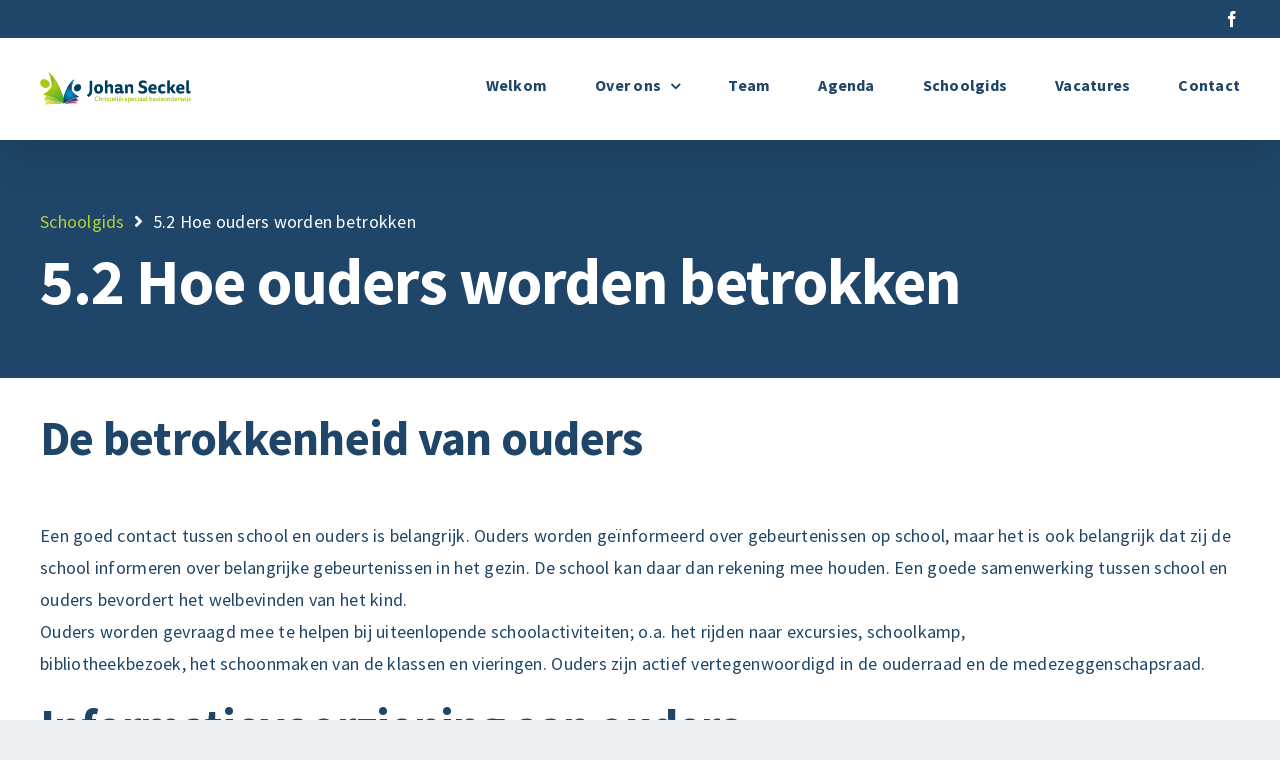

--- FILE ---
content_type: text/html; charset=UTF-8
request_url: https://www.johanseckel.nl/schoolgids/5-2-hoe-ouders-worden-betrokken/
body_size: 13537
content:
<!DOCTYPE html>
<html class="avada-html-layout-wide avada-html-header-position-top" lang="nl-NL" prefix="og: http://ogp.me/ns# fb: http://ogp.me/ns/fb#">
<head>
	<meta http-equiv="X-UA-Compatible" content="IE=edge" />
	<meta http-equiv="Content-Type" content="text/html; charset=utf-8"/>
	<meta name="viewport" content="width=device-width, initial-scale=1" />
	<title>5.2 Hoe ouders worden betrokken &#8211; Johan Seckel </title>
<meta name='robots' content='max-image-preview:large' />
<link rel="alternate" type="application/rss+xml" title="Johan Seckel  &raquo; feed" href="https://www.johanseckel.nl/feed/" />
<link rel="alternate" type="application/rss+xml" title="Johan Seckel  &raquo; reacties feed" href="https://www.johanseckel.nl/comments/feed/" />
					<link rel="shortcut icon" href="https://www.johanseckel.nl/wp-content/uploads/2022/07/Beeldmerk-Johan-Seckel.png" type="image/x-icon" />
		
					<!-- Apple Touch Icon -->
			<link rel="apple-touch-icon" sizes="180x180" href="https://www.johanseckel.nl/wp-content/uploads/2022/07/Beeldmerk-Johan-Seckel.png">
		
					<!-- Android Icon -->
			<link rel="icon" sizes="192x192" href="https://www.johanseckel.nl/wp-content/uploads/2022/07/Beeldmerk-Johan-Seckel.png">
		
					<!-- MS Edge Icon -->
			<meta name="msapplication-TileImage" content="https://www.johanseckel.nl/wp-content/uploads/2022/07/Beeldmerk-Johan-Seckel.png">
				<link rel="alternate" title="oEmbed (JSON)" type="application/json+oembed" href="https://www.johanseckel.nl/wp-json/oembed/1.0/embed?url=https%3A%2F%2Fwww.johanseckel.nl%2Fschoolgids%2F5-2-hoe-ouders-worden-betrokken%2F" />
<link rel="alternate" title="oEmbed (XML)" type="text/xml+oembed" href="https://www.johanseckel.nl/wp-json/oembed/1.0/embed?url=https%3A%2F%2Fwww.johanseckel.nl%2Fschoolgids%2F5-2-hoe-ouders-worden-betrokken%2F&#038;format=xml" />

		<meta property="og:title" content="5.2 Hoe ouders worden betrokken"/>
		<meta property="og:type" content="article"/>
		<meta property="og:url" content="https://www.johanseckel.nl/schoolgids/5-2-hoe-ouders-worden-betrokken/"/>
		<meta property="og:site_name" content="Johan Seckel "/>
		<meta property="og:description" content="De betrokkenheid van ouders&nbsp;



Een goed contact tussen school en ouders is belangrijk.&nbsp;Ouders&nbsp;worden&nbsp;geïnformeerd over gebeurtenissen op school, maar het is ook belangrijk dat&nbsp;zij&nbsp;de school informeren&nbsp;over belangrijke gebeurtenissen in het gezin.&nbsp;De&nbsp;school kan daar dan rekening mee houden. Een goede samenwerking tussen school en ouders bevordert het welbevinden van&nbsp;het&nbsp;kind.&nbsp;Ouders worden gevraagd&nbsp;mee"/>

									<meta property="og:image" content="https://www.johanseckel.nl/wp-content/uploads/2022/07/Logo-Johan-Seckel.png"/>
							<style id='wp-img-auto-sizes-contain-inline-css' type='text/css'>
img:is([sizes=auto i],[sizes^="auto," i]){contain-intrinsic-size:3000px 1500px}
/*# sourceURL=wp-img-auto-sizes-contain-inline-css */
</style>
<style id='wp-emoji-styles-inline-css' type='text/css'>

	img.wp-smiley, img.emoji {
		display: inline !important;
		border: none !important;
		box-shadow: none !important;
		height: 1em !important;
		width: 1em !important;
		margin: 0 0.07em !important;
		vertical-align: -0.1em !important;
		background: none !important;
		padding: 0 !important;
	}
/*# sourceURL=wp-emoji-styles-inline-css */
</style>
<style id='wp-block-library-inline-css' type='text/css'>
:root{--wp-block-synced-color:#7a00df;--wp-block-synced-color--rgb:122,0,223;--wp-bound-block-color:var(--wp-block-synced-color);--wp-editor-canvas-background:#ddd;--wp-admin-theme-color:#007cba;--wp-admin-theme-color--rgb:0,124,186;--wp-admin-theme-color-darker-10:#006ba1;--wp-admin-theme-color-darker-10--rgb:0,107,160.5;--wp-admin-theme-color-darker-20:#005a87;--wp-admin-theme-color-darker-20--rgb:0,90,135;--wp-admin-border-width-focus:2px}@media (min-resolution:192dpi){:root{--wp-admin-border-width-focus:1.5px}}.wp-element-button{cursor:pointer}:root .has-very-light-gray-background-color{background-color:#eee}:root .has-very-dark-gray-background-color{background-color:#313131}:root .has-very-light-gray-color{color:#eee}:root .has-very-dark-gray-color{color:#313131}:root .has-vivid-green-cyan-to-vivid-cyan-blue-gradient-background{background:linear-gradient(135deg,#00d084,#0693e3)}:root .has-purple-crush-gradient-background{background:linear-gradient(135deg,#34e2e4,#4721fb 50%,#ab1dfe)}:root .has-hazy-dawn-gradient-background{background:linear-gradient(135deg,#faaca8,#dad0ec)}:root .has-subdued-olive-gradient-background{background:linear-gradient(135deg,#fafae1,#67a671)}:root .has-atomic-cream-gradient-background{background:linear-gradient(135deg,#fdd79a,#004a59)}:root .has-nightshade-gradient-background{background:linear-gradient(135deg,#330968,#31cdcf)}:root .has-midnight-gradient-background{background:linear-gradient(135deg,#020381,#2874fc)}:root{--wp--preset--font-size--normal:16px;--wp--preset--font-size--huge:42px}.has-regular-font-size{font-size:1em}.has-larger-font-size{font-size:2.625em}.has-normal-font-size{font-size:var(--wp--preset--font-size--normal)}.has-huge-font-size{font-size:var(--wp--preset--font-size--huge)}.has-text-align-center{text-align:center}.has-text-align-left{text-align:left}.has-text-align-right{text-align:right}.has-fit-text{white-space:nowrap!important}#end-resizable-editor-section{display:none}.aligncenter{clear:both}.items-justified-left{justify-content:flex-start}.items-justified-center{justify-content:center}.items-justified-right{justify-content:flex-end}.items-justified-space-between{justify-content:space-between}.screen-reader-text{border:0;clip-path:inset(50%);height:1px;margin:-1px;overflow:hidden;padding:0;position:absolute;width:1px;word-wrap:normal!important}.screen-reader-text:focus{background-color:#ddd;clip-path:none;color:#444;display:block;font-size:1em;height:auto;left:5px;line-height:normal;padding:15px 23px 14px;text-decoration:none;top:5px;width:auto;z-index:100000}html :where(.has-border-color){border-style:solid}html :where([style*=border-top-color]){border-top-style:solid}html :where([style*=border-right-color]){border-right-style:solid}html :where([style*=border-bottom-color]){border-bottom-style:solid}html :where([style*=border-left-color]){border-left-style:solid}html :where([style*=border-width]){border-style:solid}html :where([style*=border-top-width]){border-top-style:solid}html :where([style*=border-right-width]){border-right-style:solid}html :where([style*=border-bottom-width]){border-bottom-style:solid}html :where([style*=border-left-width]){border-left-style:solid}html :where(img[class*=wp-image-]){height:auto;max-width:100%}:where(figure){margin:0 0 1em}html :where(.is-position-sticky){--wp-admin--admin-bar--position-offset:var(--wp-admin--admin-bar--height,0px)}@media screen and (max-width:600px){html :where(.is-position-sticky){--wp-admin--admin-bar--position-offset:0px}}

/*# sourceURL=wp-block-library-inline-css */
</style><style id='wp-block-heading-inline-css' type='text/css'>
h1:where(.wp-block-heading).has-background,h2:where(.wp-block-heading).has-background,h3:where(.wp-block-heading).has-background,h4:where(.wp-block-heading).has-background,h5:where(.wp-block-heading).has-background,h6:where(.wp-block-heading).has-background{padding:1.25em 2.375em}h1.has-text-align-left[style*=writing-mode]:where([style*=vertical-lr]),h1.has-text-align-right[style*=writing-mode]:where([style*=vertical-rl]),h2.has-text-align-left[style*=writing-mode]:where([style*=vertical-lr]),h2.has-text-align-right[style*=writing-mode]:where([style*=vertical-rl]),h3.has-text-align-left[style*=writing-mode]:where([style*=vertical-lr]),h3.has-text-align-right[style*=writing-mode]:where([style*=vertical-rl]),h4.has-text-align-left[style*=writing-mode]:where([style*=vertical-lr]),h4.has-text-align-right[style*=writing-mode]:where([style*=vertical-rl]),h5.has-text-align-left[style*=writing-mode]:where([style*=vertical-lr]),h5.has-text-align-right[style*=writing-mode]:where([style*=vertical-rl]),h6.has-text-align-left[style*=writing-mode]:where([style*=vertical-lr]),h6.has-text-align-right[style*=writing-mode]:where([style*=vertical-rl]){rotate:180deg}
/*# sourceURL=https://www.johanseckel.nl/wp-includes/blocks/heading/style.min.css */
</style>
<style id='wp-block-list-inline-css' type='text/css'>
ol,ul{box-sizing:border-box}:root :where(.wp-block-list.has-background){padding:1.25em 2.375em}
/*# sourceURL=https://www.johanseckel.nl/wp-includes/blocks/list/style.min.css */
</style>
<style id='wp-block-paragraph-inline-css' type='text/css'>
.is-small-text{font-size:.875em}.is-regular-text{font-size:1em}.is-large-text{font-size:2.25em}.is-larger-text{font-size:3em}.has-drop-cap:not(:focus):first-letter{float:left;font-size:8.4em;font-style:normal;font-weight:100;line-height:.68;margin:.05em .1em 0 0;text-transform:uppercase}body.rtl .has-drop-cap:not(:focus):first-letter{float:none;margin-left:.1em}p.has-drop-cap.has-background{overflow:hidden}:root :where(p.has-background){padding:1.25em 2.375em}:where(p.has-text-color:not(.has-link-color)) a{color:inherit}p.has-text-align-left[style*="writing-mode:vertical-lr"],p.has-text-align-right[style*="writing-mode:vertical-rl"]{rotate:180deg}
/*# sourceURL=https://www.johanseckel.nl/wp-includes/blocks/paragraph/style.min.css */
</style>
<style id='global-styles-inline-css' type='text/css'>
:root{--wp--preset--aspect-ratio--square: 1;--wp--preset--aspect-ratio--4-3: 4/3;--wp--preset--aspect-ratio--3-4: 3/4;--wp--preset--aspect-ratio--3-2: 3/2;--wp--preset--aspect-ratio--2-3: 2/3;--wp--preset--aspect-ratio--16-9: 16/9;--wp--preset--aspect-ratio--9-16: 9/16;--wp--preset--color--black: #000000;--wp--preset--color--cyan-bluish-gray: #abb8c3;--wp--preset--color--white: #ffffff;--wp--preset--color--pale-pink: #f78da7;--wp--preset--color--vivid-red: #cf2e2e;--wp--preset--color--luminous-vivid-orange: #ff6900;--wp--preset--color--luminous-vivid-amber: #fcb900;--wp--preset--color--light-green-cyan: #7bdcb5;--wp--preset--color--vivid-green-cyan: #00d084;--wp--preset--color--pale-cyan-blue: #8ed1fc;--wp--preset--color--vivid-cyan-blue: #0693e3;--wp--preset--color--vivid-purple: #9b51e0;--wp--preset--gradient--vivid-cyan-blue-to-vivid-purple: linear-gradient(135deg,rgb(6,147,227) 0%,rgb(155,81,224) 100%);--wp--preset--gradient--light-green-cyan-to-vivid-green-cyan: linear-gradient(135deg,rgb(122,220,180) 0%,rgb(0,208,130) 100%);--wp--preset--gradient--luminous-vivid-amber-to-luminous-vivid-orange: linear-gradient(135deg,rgb(252,185,0) 0%,rgb(255,105,0) 100%);--wp--preset--gradient--luminous-vivid-orange-to-vivid-red: linear-gradient(135deg,rgb(255,105,0) 0%,rgb(207,46,46) 100%);--wp--preset--gradient--very-light-gray-to-cyan-bluish-gray: linear-gradient(135deg,rgb(238,238,238) 0%,rgb(169,184,195) 100%);--wp--preset--gradient--cool-to-warm-spectrum: linear-gradient(135deg,rgb(74,234,220) 0%,rgb(151,120,209) 20%,rgb(207,42,186) 40%,rgb(238,44,130) 60%,rgb(251,105,98) 80%,rgb(254,248,76) 100%);--wp--preset--gradient--blush-light-purple: linear-gradient(135deg,rgb(255,206,236) 0%,rgb(152,150,240) 100%);--wp--preset--gradient--blush-bordeaux: linear-gradient(135deg,rgb(254,205,165) 0%,rgb(254,45,45) 50%,rgb(107,0,62) 100%);--wp--preset--gradient--luminous-dusk: linear-gradient(135deg,rgb(255,203,112) 0%,rgb(199,81,192) 50%,rgb(65,88,208) 100%);--wp--preset--gradient--pale-ocean: linear-gradient(135deg,rgb(255,245,203) 0%,rgb(182,227,212) 50%,rgb(51,167,181) 100%);--wp--preset--gradient--electric-grass: linear-gradient(135deg,rgb(202,248,128) 0%,rgb(113,206,126) 100%);--wp--preset--gradient--midnight: linear-gradient(135deg,rgb(2,3,129) 0%,rgb(40,116,252) 100%);--wp--preset--font-size--small: 13.5px;--wp--preset--font-size--medium: 20px;--wp--preset--font-size--large: 27px;--wp--preset--font-size--x-large: 42px;--wp--preset--font-size--normal: 18px;--wp--preset--font-size--xlarge: 36px;--wp--preset--font-size--huge: 54px;--wp--preset--spacing--20: 0.44rem;--wp--preset--spacing--30: 0.67rem;--wp--preset--spacing--40: 1rem;--wp--preset--spacing--50: 1.5rem;--wp--preset--spacing--60: 2.25rem;--wp--preset--spacing--70: 3.38rem;--wp--preset--spacing--80: 5.06rem;--wp--preset--shadow--natural: 6px 6px 9px rgba(0, 0, 0, 0.2);--wp--preset--shadow--deep: 12px 12px 50px rgba(0, 0, 0, 0.4);--wp--preset--shadow--sharp: 6px 6px 0px rgba(0, 0, 0, 0.2);--wp--preset--shadow--outlined: 6px 6px 0px -3px rgb(255, 255, 255), 6px 6px rgb(0, 0, 0);--wp--preset--shadow--crisp: 6px 6px 0px rgb(0, 0, 0);}:where(.is-layout-flex){gap: 0.5em;}:where(.is-layout-grid){gap: 0.5em;}body .is-layout-flex{display: flex;}.is-layout-flex{flex-wrap: wrap;align-items: center;}.is-layout-flex > :is(*, div){margin: 0;}body .is-layout-grid{display: grid;}.is-layout-grid > :is(*, div){margin: 0;}:where(.wp-block-columns.is-layout-flex){gap: 2em;}:where(.wp-block-columns.is-layout-grid){gap: 2em;}:where(.wp-block-post-template.is-layout-flex){gap: 1.25em;}:where(.wp-block-post-template.is-layout-grid){gap: 1.25em;}.has-black-color{color: var(--wp--preset--color--black) !important;}.has-cyan-bluish-gray-color{color: var(--wp--preset--color--cyan-bluish-gray) !important;}.has-white-color{color: var(--wp--preset--color--white) !important;}.has-pale-pink-color{color: var(--wp--preset--color--pale-pink) !important;}.has-vivid-red-color{color: var(--wp--preset--color--vivid-red) !important;}.has-luminous-vivid-orange-color{color: var(--wp--preset--color--luminous-vivid-orange) !important;}.has-luminous-vivid-amber-color{color: var(--wp--preset--color--luminous-vivid-amber) !important;}.has-light-green-cyan-color{color: var(--wp--preset--color--light-green-cyan) !important;}.has-vivid-green-cyan-color{color: var(--wp--preset--color--vivid-green-cyan) !important;}.has-pale-cyan-blue-color{color: var(--wp--preset--color--pale-cyan-blue) !important;}.has-vivid-cyan-blue-color{color: var(--wp--preset--color--vivid-cyan-blue) !important;}.has-vivid-purple-color{color: var(--wp--preset--color--vivid-purple) !important;}.has-black-background-color{background-color: var(--wp--preset--color--black) !important;}.has-cyan-bluish-gray-background-color{background-color: var(--wp--preset--color--cyan-bluish-gray) !important;}.has-white-background-color{background-color: var(--wp--preset--color--white) !important;}.has-pale-pink-background-color{background-color: var(--wp--preset--color--pale-pink) !important;}.has-vivid-red-background-color{background-color: var(--wp--preset--color--vivid-red) !important;}.has-luminous-vivid-orange-background-color{background-color: var(--wp--preset--color--luminous-vivid-orange) !important;}.has-luminous-vivid-amber-background-color{background-color: var(--wp--preset--color--luminous-vivid-amber) !important;}.has-light-green-cyan-background-color{background-color: var(--wp--preset--color--light-green-cyan) !important;}.has-vivid-green-cyan-background-color{background-color: var(--wp--preset--color--vivid-green-cyan) !important;}.has-pale-cyan-blue-background-color{background-color: var(--wp--preset--color--pale-cyan-blue) !important;}.has-vivid-cyan-blue-background-color{background-color: var(--wp--preset--color--vivid-cyan-blue) !important;}.has-vivid-purple-background-color{background-color: var(--wp--preset--color--vivid-purple) !important;}.has-black-border-color{border-color: var(--wp--preset--color--black) !important;}.has-cyan-bluish-gray-border-color{border-color: var(--wp--preset--color--cyan-bluish-gray) !important;}.has-white-border-color{border-color: var(--wp--preset--color--white) !important;}.has-pale-pink-border-color{border-color: var(--wp--preset--color--pale-pink) !important;}.has-vivid-red-border-color{border-color: var(--wp--preset--color--vivid-red) !important;}.has-luminous-vivid-orange-border-color{border-color: var(--wp--preset--color--luminous-vivid-orange) !important;}.has-luminous-vivid-amber-border-color{border-color: var(--wp--preset--color--luminous-vivid-amber) !important;}.has-light-green-cyan-border-color{border-color: var(--wp--preset--color--light-green-cyan) !important;}.has-vivid-green-cyan-border-color{border-color: var(--wp--preset--color--vivid-green-cyan) !important;}.has-pale-cyan-blue-border-color{border-color: var(--wp--preset--color--pale-cyan-blue) !important;}.has-vivid-cyan-blue-border-color{border-color: var(--wp--preset--color--vivid-cyan-blue) !important;}.has-vivid-purple-border-color{border-color: var(--wp--preset--color--vivid-purple) !important;}.has-vivid-cyan-blue-to-vivid-purple-gradient-background{background: var(--wp--preset--gradient--vivid-cyan-blue-to-vivid-purple) !important;}.has-light-green-cyan-to-vivid-green-cyan-gradient-background{background: var(--wp--preset--gradient--light-green-cyan-to-vivid-green-cyan) !important;}.has-luminous-vivid-amber-to-luminous-vivid-orange-gradient-background{background: var(--wp--preset--gradient--luminous-vivid-amber-to-luminous-vivid-orange) !important;}.has-luminous-vivid-orange-to-vivid-red-gradient-background{background: var(--wp--preset--gradient--luminous-vivid-orange-to-vivid-red) !important;}.has-very-light-gray-to-cyan-bluish-gray-gradient-background{background: var(--wp--preset--gradient--very-light-gray-to-cyan-bluish-gray) !important;}.has-cool-to-warm-spectrum-gradient-background{background: var(--wp--preset--gradient--cool-to-warm-spectrum) !important;}.has-blush-light-purple-gradient-background{background: var(--wp--preset--gradient--blush-light-purple) !important;}.has-blush-bordeaux-gradient-background{background: var(--wp--preset--gradient--blush-bordeaux) !important;}.has-luminous-dusk-gradient-background{background: var(--wp--preset--gradient--luminous-dusk) !important;}.has-pale-ocean-gradient-background{background: var(--wp--preset--gradient--pale-ocean) !important;}.has-electric-grass-gradient-background{background: var(--wp--preset--gradient--electric-grass) !important;}.has-midnight-gradient-background{background: var(--wp--preset--gradient--midnight) !important;}.has-small-font-size{font-size: var(--wp--preset--font-size--small) !important;}.has-medium-font-size{font-size: var(--wp--preset--font-size--medium) !important;}.has-large-font-size{font-size: var(--wp--preset--font-size--large) !important;}.has-x-large-font-size{font-size: var(--wp--preset--font-size--x-large) !important;}
/*# sourceURL=global-styles-inline-css */
</style>

<style id='classic-theme-styles-inline-css' type='text/css'>
/*! This file is auto-generated */
.wp-block-button__link{color:#fff;background-color:#32373c;border-radius:9999px;box-shadow:none;text-decoration:none;padding:calc(.667em + 2px) calc(1.333em + 2px);font-size:1.125em}.wp-block-file__button{background:#32373c;color:#fff;text-decoration:none}
/*# sourceURL=/wp-includes/css/classic-themes.min.css */
</style>
<link rel='stylesheet' id='ivory-search-styles-css' href='https://www.johanseckel.nl/wp-content/plugins/add-search-to-menu/public/css/ivory-search.min.css?ver=5.5.9' type='text/css' media='all' />
<link rel='stylesheet' id='child-style-css' href='https://www.johanseckel.nl/wp-content/themes/Avada-Child-Theme/style.css?ver=6.9' type='text/css' media='all' />
<link rel='stylesheet' id='fusion-dynamic-css-css' href='https://www.johanseckel.nl/wp-content/uploads/fusion-styles/ca72acdc12d9de7f4ee66261d8940fad.min.css?ver=3.8.2' type='text/css' media='all' />
<script type="text/javascript" src="https://www.johanseckel.nl/wp-includes/js/jquery/jquery.min.js?ver=3.7.1" id="jquery-core-js"></script>
<script type="text/javascript" src="https://www.johanseckel.nl/wp-includes/js/jquery/jquery-migrate.min.js?ver=3.4.1" id="jquery-migrate-js"></script>
<link rel="https://api.w.org/" href="https://www.johanseckel.nl/wp-json/" /><link rel="alternate" title="JSON" type="application/json" href="https://www.johanseckel.nl/wp-json/wp/v2/schoolgids/343" /><link rel="EditURI" type="application/rsd+xml" title="RSD" href="https://www.johanseckel.nl/xmlrpc.php?rsd" />
<meta name="generator" content="WordPress 6.9" />
<link rel="canonical" href="https://www.johanseckel.nl/schoolgids/5-2-hoe-ouders-worden-betrokken/" />
<link rel='shortlink' href='https://www.johanseckel.nl/?p=343' />
<link rel="preload" href="https://www.johanseckel.nl/wp-content/themes/Avada/includes/lib/assets/fonts/icomoon/awb-icons.woff" as="font" type="font/woff" crossorigin><link rel="preload" href="//www.johanseckel.nl/wp-content/themes/Avada/includes/lib/assets/fonts/fontawesome/webfonts/fa-brands-400.woff2" as="font" type="font/woff2" crossorigin><link rel="preload" href="//www.johanseckel.nl/wp-content/themes/Avada/includes/lib/assets/fonts/fontawesome/webfonts/fa-regular-400.woff2" as="font" type="font/woff2" crossorigin><link rel="preload" href="//www.johanseckel.nl/wp-content/themes/Avada/includes/lib/assets/fonts/fontawesome/webfonts/fa-solid-900.woff2" as="font" type="font/woff2" crossorigin><style type="text/css" id="css-fb-visibility">@media screen and (max-width: 640px){.fusion-no-small-visibility{display:none !important;}body .sm-text-align-center{text-align:center !important;}body .sm-text-align-left{text-align:left !important;}body .sm-text-align-right{text-align:right !important;}body .sm-flex-align-center{justify-content:center !important;}body .sm-flex-align-flex-start{justify-content:flex-start !important;}body .sm-flex-align-flex-end{justify-content:flex-end !important;}body .sm-mx-auto{margin-left:auto !important;margin-right:auto !important;}body .sm-ml-auto{margin-left:auto !important;}body .sm-mr-auto{margin-right:auto !important;}body .fusion-absolute-position-small{position:absolute;top:auto;width:100%;}.awb-sticky.awb-sticky-small{ position: sticky; top: var(--awb-sticky-offset,0); }}@media screen and (min-width: 641px) and (max-width: 1024px){.fusion-no-medium-visibility{display:none !important;}body .md-text-align-center{text-align:center !important;}body .md-text-align-left{text-align:left !important;}body .md-text-align-right{text-align:right !important;}body .md-flex-align-center{justify-content:center !important;}body .md-flex-align-flex-start{justify-content:flex-start !important;}body .md-flex-align-flex-end{justify-content:flex-end !important;}body .md-mx-auto{margin-left:auto !important;margin-right:auto !important;}body .md-ml-auto{margin-left:auto !important;}body .md-mr-auto{margin-right:auto !important;}body .fusion-absolute-position-medium{position:absolute;top:auto;width:100%;}.awb-sticky.awb-sticky-medium{ position: sticky; top: var(--awb-sticky-offset,0); }}@media screen and (min-width: 1025px){.fusion-no-large-visibility{display:none !important;}body .lg-text-align-center{text-align:center !important;}body .lg-text-align-left{text-align:left !important;}body .lg-text-align-right{text-align:right !important;}body .lg-flex-align-center{justify-content:center !important;}body .lg-flex-align-flex-start{justify-content:flex-start !important;}body .lg-flex-align-flex-end{justify-content:flex-end !important;}body .lg-mx-auto{margin-left:auto !important;margin-right:auto !important;}body .lg-ml-auto{margin-left:auto !important;}body .lg-mr-auto{margin-right:auto !important;}body .fusion-absolute-position-large{position:absolute;top:auto;width:100%;}.awb-sticky.awb-sticky-large{ position: sticky; top: var(--awb-sticky-offset,0); }}</style><link rel="icon" href="https://www.johanseckel.nl/wp-content/uploads/2022/07/Beeldmerk-Johan-Seckel-66x66.png" sizes="32x32" />
<link rel="icon" href="https://www.johanseckel.nl/wp-content/uploads/2022/07/Beeldmerk-Johan-Seckel.png" sizes="192x192" />
<link rel="apple-touch-icon" href="https://www.johanseckel.nl/wp-content/uploads/2022/07/Beeldmerk-Johan-Seckel.png" />
<meta name="msapplication-TileImage" content="https://www.johanseckel.nl/wp-content/uploads/2022/07/Beeldmerk-Johan-Seckel.png" />
		<script type="text/javascript">
			var doc = document.documentElement;
			doc.setAttribute( 'data-useragent', navigator.userAgent );
		</script>
		
	</head>

<body class="wp-singular schoolgids-template-default single single-schoolgids postid-343 wp-theme-Avada wp-child-theme-Avada-Child-Theme Avada fusion-image-hovers fusion-pagination-sizing fusion-button_type-flat fusion-button_span-yes fusion-button_gradient-radial avada-image-rollover-circle-yes avada-image-rollover-yes avada-image-rollover-direction-left fusion-body ltr fusion-sticky-header no-tablet-sticky-header no-mobile-sticky-header no-mobile-slidingbar no-mobile-totop avada-has-rev-slider-styles fusion-disable-outline fusion-sub-menu-fade mobile-logo-pos-left layout-wide-mode avada-has-boxed-modal-shadow- layout-scroll-offset-full avada-has-zero-margin-offset-top fusion-top-header menu-text-align-center mobile-menu-design-classic fusion-show-pagination-text fusion-header-layout-v3 avada-responsive avada-footer-fx-none avada-menu-highlight-style-bottombar fusion-search-form-clean fusion-main-menu-search-overlay fusion-avatar-circle avada-dropdown-styles avada-blog-layout-large avada-blog-archive-layout-large avada-header-shadow-yes avada-menu-icon-position-left avada-has-megamenu-shadow avada-has-mobile-menu-search avada-has-breadcrumb-mobile-hidden avada-has-titlebar-hide avada-header-border-color-full-transparent avada-has-pagination-width_height avada-flyout-menu-direction-fade avada-has-blocks avada-ec-views-v1" data-awb-post-id="343">
		<a class="skip-link screen-reader-text" href="#content">Ga naar inhoud</a>

	<div id="boxed-wrapper">
		<div class="fusion-sides-frame"></div>
		<div id="wrapper" class="fusion-wrapper">
			<div id="home" style="position:relative;top:-1px;"></div>
			
				
			<header class="fusion-header-wrapper fusion-header-shadow">
				<div class="fusion-header-v3 fusion-logo-alignment fusion-logo-left fusion-sticky-menu- fusion-sticky-logo- fusion-mobile-logo-  fusion-mobile-menu-design-classic">
					
<div class="fusion-secondary-header">
	<div class="fusion-row">
							<div class="fusion-alignright">
				<div class="fusion-social-links-header"><div class="fusion-social-networks"><div class="fusion-social-networks-wrapper"><a  class="fusion-social-network-icon fusion-tooltip fusion-facebook awb-icon-facebook" style data-placement="bottom" data-title="Facebook" data-toggle="tooltip" title="Facebook" href="https://www.facebook.com/johanseckel" target="_blank" rel="noreferrer"><span class="screen-reader-text">Facebook</span></a></div></div></div>			</div>
			</div>
</div>
<div class="fusion-header-sticky-height"></div>
<div class="fusion-header">
	<div class="fusion-row">
					<div class="fusion-logo" data-margin-top="34px" data-margin-bottom="34px" data-margin-left="0px" data-margin-right="0px">
			<a class="fusion-logo-link"  href="https://www.johanseckel.nl/" >

						<!-- standard logo -->
			<img src="https://www.johanseckel.nl/wp-content/uploads/2022/07/Logo-Johan-Seckel.png" srcset="https://www.johanseckel.nl/wp-content/uploads/2022/07/Logo-Johan-Seckel.png 1x, https://www.johanseckel.nl/wp-content/uploads/2022/07/Logo-Johan-Seckel.png 2x" width="301" height="66" style="max-height:66px;height:auto;" alt="Johan Seckel  Logo" data-retina_logo_url="https://www.johanseckel.nl/wp-content/uploads/2022/07/Logo-Johan-Seckel.png" class="fusion-standard-logo" />

			
					</a>
		</div>		<nav class="fusion-main-menu" aria-label="Main Menu"><div class="fusion-overlay-search">		<form role="search" class="searchform fusion-search-form  fusion-search-form-clean" method="get" action="https://www.johanseckel.nl/">
			<div class="fusion-search-form-content">

				
				<div class="fusion-search-field search-field">
					<label><span class="screen-reader-text">Zoeken naar:</span>
													<input type="search" value="" name="s" class="s" placeholder="Zoeken..." required aria-required="true" aria-label="Zoeken..."/>
											</label>
				</div>
				<div class="fusion-search-button search-button">
					<input type="submit" class="fusion-search-submit searchsubmit" aria-label="Zoeken" value="&#xf002;" />
									</div>

				
			</div>


			
		</form>
		<div class="fusion-search-spacer"></div><a href="#" role="button" aria-label="Close Search" class="fusion-close-search"></a></div><ul id="menu-standaard-menu" class="fusion-menu"><li  id="menu-item-31"  class="menu-item menu-item-type-post_type menu-item-object-page menu-item-home menu-item-31"  data-item-id="31"><a  href="https://www.johanseckel.nl/" class="fusion-bottombar-highlight"><span class="menu-text">Welkom</span></a></li><li  id="menu-item-29"  class="menu-item menu-item-type-post_type menu-item-object-page menu-item-has-children menu-item-29 fusion-dropdown-menu"  data-item-id="29"><a  href="https://www.johanseckel.nl/algemene-informatie/" class="fusion-bottombar-highlight"><span class="menu-text">Over ons</span> <span class="fusion-caret"><i class="fusion-dropdown-indicator" aria-hidden="true"></i></span></a><ul class="sub-menu"><li  id="menu-item-172"  class="menu-item menu-item-type-post_type menu-item-object-page menu-item-172 fusion-dropdown-submenu" ><a  href="https://www.johanseckel.nl/sbo-groepen/" class="fusion-bottombar-highlight"><span>Sbo groepen</span></a></li><li  id="menu-item-171"  class="menu-item menu-item-type-post_type menu-item-object-page menu-item-171 fusion-dropdown-submenu" ><a  href="https://www.johanseckel.nl/praktijkgroep/" class="fusion-bottombar-highlight"><span>Praktijkgroep</span></a></li><li  id="menu-item-27"  class="menu-item menu-item-type-post_type menu-item-object-page menu-item-27 fusion-dropdown-submenu" ><a  href="https://www.johanseckel.nl/mr/" class="fusion-bottombar-highlight"><span>MR</span></a></li><li  id="menu-item-26"  class="menu-item menu-item-type-post_type menu-item-object-page menu-item-26 fusion-dropdown-submenu" ><a  href="https://www.johanseckel.nl/nieuwsflits/" class="fusion-bottombar-highlight"><span>Downloads</span></a></li></ul></li><li  id="menu-item-28"  class="menu-item menu-item-type-post_type menu-item-object-page menu-item-28"  data-item-id="28"><a  href="https://www.johanseckel.nl/team/" class="fusion-bottombar-highlight"><span class="menu-text">Team</span></a></li><li  id="menu-item-143"  class="menu-item menu-item-type-post_type menu-item-object-page menu-item-143"  data-item-id="143"><a  href="https://www.johanseckel.nl/agenda/" class="fusion-bottombar-highlight"><span class="menu-text">Agenda</span></a></li><li  id="menu-item-169"  class="menu-item menu-item-type-post_type menu-item-object-page menu-item-169"  data-item-id="169"><a  href="https://www.johanseckel.nl/de-schoolgids/" class="fusion-bottombar-highlight"><span class="menu-text">Schoolgids</span></a></li><li  id="menu-item-25"  class="menu-item menu-item-type-post_type menu-item-object-page menu-item-25"  data-item-id="25"><a  href="https://www.johanseckel.nl/vacatures/" class="fusion-bottombar-highlight"><span class="menu-text">Vacatures</span></a></li><li  id="menu-item-24"  class="menu-item menu-item-type-post_type menu-item-object-page menu-item-24"  data-item-id="24"><a  href="https://www.johanseckel.nl/contact/" class="fusion-bottombar-highlight"><span class="menu-text">Contact</span></a></li></ul></nav><div class="fusion-mobile-navigation"><ul id="menu-standaard-menu-1" class="fusion-mobile-menu"><li   class="menu-item menu-item-type-post_type menu-item-object-page menu-item-home menu-item-31"  data-item-id="31"><a  href="https://www.johanseckel.nl/" class="fusion-bottombar-highlight"><span class="menu-text">Welkom</span></a></li><li   class="menu-item menu-item-type-post_type menu-item-object-page menu-item-has-children menu-item-29 fusion-dropdown-menu"  data-item-id="29"><a  href="https://www.johanseckel.nl/algemene-informatie/" class="fusion-bottombar-highlight"><span class="menu-text">Over ons</span> <span class="fusion-caret"><i class="fusion-dropdown-indicator" aria-hidden="true"></i></span></a><ul class="sub-menu"><li   class="menu-item menu-item-type-post_type menu-item-object-page menu-item-172 fusion-dropdown-submenu" ><a  href="https://www.johanseckel.nl/sbo-groepen/" class="fusion-bottombar-highlight"><span>Sbo groepen</span></a></li><li   class="menu-item menu-item-type-post_type menu-item-object-page menu-item-171 fusion-dropdown-submenu" ><a  href="https://www.johanseckel.nl/praktijkgroep/" class="fusion-bottombar-highlight"><span>Praktijkgroep</span></a></li><li   class="menu-item menu-item-type-post_type menu-item-object-page menu-item-27 fusion-dropdown-submenu" ><a  href="https://www.johanseckel.nl/mr/" class="fusion-bottombar-highlight"><span>MR</span></a></li><li   class="menu-item menu-item-type-post_type menu-item-object-page menu-item-26 fusion-dropdown-submenu" ><a  href="https://www.johanseckel.nl/nieuwsflits/" class="fusion-bottombar-highlight"><span>Downloads</span></a></li></ul></li><li   class="menu-item menu-item-type-post_type menu-item-object-page menu-item-28"  data-item-id="28"><a  href="https://www.johanseckel.nl/team/" class="fusion-bottombar-highlight"><span class="menu-text">Team</span></a></li><li   class="menu-item menu-item-type-post_type menu-item-object-page menu-item-143"  data-item-id="143"><a  href="https://www.johanseckel.nl/agenda/" class="fusion-bottombar-highlight"><span class="menu-text">Agenda</span></a></li><li   class="menu-item menu-item-type-post_type menu-item-object-page menu-item-169"  data-item-id="169"><a  href="https://www.johanseckel.nl/de-schoolgids/" class="fusion-bottombar-highlight"><span class="menu-text">Schoolgids</span></a></li><li   class="menu-item menu-item-type-post_type menu-item-object-page menu-item-25"  data-item-id="25"><a  href="https://www.johanseckel.nl/vacatures/" class="fusion-bottombar-highlight"><span class="menu-text">Vacatures</span></a></li><li   class="menu-item menu-item-type-post_type menu-item-object-page menu-item-24"  data-item-id="24"><a  href="https://www.johanseckel.nl/contact/" class="fusion-bottombar-highlight"><span class="menu-text">Contact</span></a></li></ul></div>
<nav class="fusion-mobile-nav-holder fusion-mobile-menu-text-align-left" aria-label="Main Menu Mobile"></nav>

		
<div class="fusion-clearfix"></div>
<div class="fusion-mobile-menu-search">
			<form role="search" class="searchform fusion-search-form  fusion-search-form-clean" method="get" action="https://www.johanseckel.nl/">
			<div class="fusion-search-form-content">

				
				<div class="fusion-search-field search-field">
					<label><span class="screen-reader-text">Zoeken naar:</span>
													<input type="search" value="" name="s" class="s" placeholder="Zoeken..." required aria-required="true" aria-label="Zoeken..."/>
											</label>
				</div>
				<div class="fusion-search-button search-button">
					<input type="submit" class="fusion-search-submit searchsubmit" aria-label="Zoeken" value="&#xf002;" />
									</div>

				
			</div>


			
		</form>
		</div>
			</div>
</div>
				</div>
				<div class="fusion-clearfix"></div>
			</header>
							
						<div id="sliders-container" class="fusion-slider-visibility">
					</div>
				
				
			
			
						<main id="main" class="clearfix ">
				<div class="fusion-row" style="">

<header class="single-header">
  <div class="single-header-content">
    <div class="slug" style="margin-top: 50px;">
      <span style="margin-right: 5px; color: #b5cf36;"> <a style="color: #b5cf36;" href="/de-schoolgids"> Schoolgids </a> </span>
      <i class="fa-angle-right fas button-icon-left" aria-hidden="true" style="margin-right: 5px;"></i>
      <span> 5.2 Hoe ouders worden betrokken </span>
    </div>
    <h1 style="margin-top: 5px;">5.2 Hoe ouders worden betrokken</h1>  </div>
</header>
<div class="single-content-wrapper">
  <div class="single-content">
    
<h2 class="wp-block-heading"><strong>De betrokkenheid van ouders</strong>&nbsp;</h2>



<p>Een goed contact tussen school en ouders is belangrijk.&nbsp;Ouders&nbsp;worden&nbsp;geïnformeerd over gebeurtenissen op school, maar het is ook belangrijk dat&nbsp;zij&nbsp;de school informeren&nbsp;over belangrijke gebeurtenissen in het gezin.&nbsp;De&nbsp;school kan daar dan rekening mee houden. Een goede samenwerking tussen school en ouders bevordert het welbevinden van&nbsp;het&nbsp;kind.&nbsp;<br>Ouders worden gevraagd&nbsp;mee te helpen bij&nbsp;uiteenlopende schoolactiviteiten;&nbsp;o.a.&nbsp;het rijden naar excursies, schoolkamp, bibliotheekbezoek,&nbsp;het&nbsp;schoonmaken van de klassen en&nbsp;vieringen.&nbsp;Ouders zijn actief vertegenwoordigd in de ouderraad en de medezeggenschapsraad.</p>



<h2 class="wp-block-heading"><strong>Informatievoorziening aan ouders</strong>&nbsp;</h2>



<p>Ouders&nbsp;worden uitgenodigd&nbsp;voor het bijwonen van ouderavonden en oudergesprekken, het delen van belangrijke informatie en het nemen van eventuele beslissingen.<br>Mochten ouders&nbsp;verhinderd&nbsp;zijn, dan kunnen zij hierover contact opnemen met de groepsleerkracht. Indien noodzakelijk&nbsp;kan er een nieuwe afspraak gemaakt worden.<br>In hoofdstuk 4&nbsp;kunnen ouders lezen hoe zij&nbsp;geïnformeerd&nbsp;worden&nbsp;over de ontwikkeling van&nbsp;het kind. Daarnaast is er de algemene informatieavond betreffende&nbsp;de school&nbsp;en de groep.<br>U krijgt informatie door middel van:</p>



<ul class="wp-block-list">
<li>Informatiebijeenkomst.&nbsp;Aan het begin van elk schooljaar is er een informatiebijeenkomst. Ouders kunnen dan&nbsp;kennismaken met de leerkrachten en met andere ouders. Zij krijgen informatie over&nbsp; de gang van zaken in de klas waarin hun kind zit en over het leerstofaanbod;</li>



<li>Een algemene informatiebijeenkomst. Deze bijeenkomst wordt georganiseerd door de&nbsp;ouderraad;&nbsp;</li>



<li>Een informatiebijeenkomst&nbsp;voor ouders van schoolverlaters;&nbsp;</li>



<li>Eindgesprekken betreffende advies schoolverlaters;&nbsp;</li>



<li>De&nbsp;Nieuwsflits;</li>



<li>De schoolgids;&nbsp;</li>



<li>De website van de school;&nbsp;</li>



<li>Parro. </li>



<li>Informatie vanuit de groepen;</li>



<li>Rapportavonden;</li>



<li>Huisbezoeken in alle groepen</li>
</ul>



<h2 class="wp-block-heading"><strong>Informatie aan andere scholen</strong>&nbsp;</h2>



<p>Basisscholen van herkomst worden periodiek geïnformeerd over de ontwikkeling van de oud-leerling. Dit is noodzakelijk voor een eventuele terugplaatsing of verlenging van de toelaatbaarheidsverklaring sbo.&nbsp;Als&nbsp;de&nbsp;leerling&nbsp;de sbo Johan&nbsp;Seckel&nbsp;heeft&nbsp;verlaten, worden de&nbsp;basisscholen&nbsp;van herkomst&nbsp;geïnformeerd over uitstroomniveau en -bestemming&nbsp;van hun oud-leerling.&nbsp;</p>



<h2 class="wp-block-heading"><strong>Ouderraad</strong>&nbsp;</h2>



<p>De&nbsp;<strong>ouderraad (OR)&nbsp;</strong>ondersteunt en&nbsp;organiseert&nbsp;verschillende activiteiten zoals&nbsp;het&nbsp;kerstfeest, het paasfeest,&nbsp;sinterklaas, de ouderavond, andere schoolactiviteiten en&nbsp;kleine onderhoudsklussen&nbsp;in en om de school.&nbsp;&nbsp;Een en ander is geregeld in het&nbsp;<a href="https://www.johanseckel.nl/wp-content/uploads/2015-09-08-Reglement-Ouderraad.pdf" target="_blank" rel="noreferrer noopener">“Reglement ouderraad”</a>.<br>Leden van de ouderraad zijn:</p>



<p>Corine Dijk</p>



<p>Dorine Dijselhof</p>



<p>Esther Nieland</p>



<p>Germien Kampjes </p>



<p>Samantha Oort </p>



<p>Willemijn Hogenkamp</p>



<h2 class="wp-block-heading"><strong>Medezeggenschapsraad&nbsp;en OPR (ondersteuningsplanraad)</strong>&nbsp;</h2>



<p>De&nbsp;<strong>medezeggenschapsraad (MR)&nbsp;</strong>is het wettelijk overlegorgaan van ouders en personeel met bestuur. De “Wet Medezeggenschap op scholen” heeft tot doel moderne inspraak te regelen. Een inspraak waarbij allen in de school hun eigen verantwoordelijkheid hebben. Samen proberen ze de belangen van de school zo goed mogelijk te behartigen.<br>De gezamenlijke inbreng in de medezeggenschapsraad (mr) van onderwijspersoneel en ouders draagt bij aan de kwaliteit van het onderwijs op school. De medezeggenschapsraad heeft zowel instemming- als adviesbevoegdheden aangaande vele schoolzaken. Een en ander staat uitgewerkt in het&nbsp;<a href="https://www.johanseckel.nl/wp-content/uploads/2015-10-15-Reglement-MR.pdf" target="_blank" rel="noreferrer noopener">“Reglement medezeggenschapsraad”</a>.</p>



<p>Het aantal leden van de medezeggenschapsraad is afhankelijk van de grootte van de school. Voor de Johan Seckel betekent dat vier leden: twee ouders en twee personeelsleden.&nbsp;Daarnaast is de directeur van de school adviserend lid van de medezeggenschapsraad.<br>Leden van de medezeggenschapsraad zijn:</p>



<p>Mevr. J. Schuurman&nbsp;(personeel) – secretaris<br>Mevr. A. Zandman (personeel) – voorzitter<br>Dhr.  M. de Vries (ouder) – lid<br>Mevr. M. Haverink (ouder) – lid</p>



<p>De&nbsp;<strong>ondersteuningsplanraad</strong>&nbsp;(<strong>OPR</strong>) is een wettelijk overlegorgaan van ouders en personeel en het bestuur van het samenwerkingsverband Veld, Vaart en Vecht. Het overleg is gericht op het ondersteuningsplan van samenwerkingsverband en afdeling.<br></p>



<h2 class="wp-block-heading"><strong>Informatie aan gescheiden ouders</strong>&nbsp;</h2>



<p><strong>De school verstrekt aan beide ouders dezelfde informatie</strong>&nbsp;(op basis van artikel 11 en 13 van de Wet op het Primair Onderwijs). Het gaat hierbij om informatie over het functioneren van het kind (belangrijke feiten en omstandigheden die het kind of de opvoeding van het kind betreffen). De ouders op hun beurt hebben de plicht het de school mogelijk te maken om dit te doen. Daarvoor heeft de school van beide ouders nodig: het adres, het telefoonnummer, het e-mailadres (indien aanwezig).&nbsp;&nbsp;</p>



<p>Als er iets verandert in het&nbsp;<strong>ouderlijk gezag</strong>&nbsp;van (één van beide) ouders, dan is het de verantwoordelijkheid van de ouders om de directie van de school hiervan in kennis te stellen. Indien één van de ouders geen recht heeft op informatie (bijvoorbeeld via een gerechtelijke uitspraak), dan heeft de directie het schriftelijk bewijs nodig om hiernaar te kunnen handelen. De verantwoordelijkheid om de school een kopie van de beschikking te geven ligt bij de ouder(s) van de leerling.&nbsp;&nbsp;</p>



<p>De&nbsp;<strong>schoolgids</strong>&nbsp;staat op de&nbsp;<strong>website</strong>&nbsp;van de school. Ouders die geen internet tot hun beschikking hebben kunnen een papieren versie krijgen. Deze ouders moeten de schoolgids zelf aanvragen.&nbsp;</p>



<p>De ouders krijgen een nieuwsflits via Parro toegestuurd. Mochten er ouders de nieuwsflits graag ontvangen op papier dan kan dit worden aangevraagd via de leerkracht. </p>



<p>Algemene schoolresultaten staan op de website en in de schoolgids van de school.&nbsp;&nbsp;</p>



<p>Ouders hebben het recht om het&nbsp;<strong>leerlingdossier</strong>&nbsp;van de school in te zien. Ouders kunnen daarvoor een&nbsp;schriftelijk&nbsp;verzoek indienen. Ze krijgen de gelegenheid om op school, onder begeleiding, de informatie in te zien.&nbsp;&nbsp;</p>



<p>Informatie over&nbsp;<strong>bijzondere activiteiten</strong>&nbsp;wordt&nbsp;tijdig&nbsp;via de nieuwsflits,&nbsp;per mail&nbsp;of via&nbsp;Parro&nbsp;bekend gemaakt (denk hierbij aan informatie over vieringen zoals kerstviering,&nbsp;kennismakingsavonden en afscheidsavonden en dergelijke).&nbsp;</p>



<p>Een uitnodiging voor&nbsp;<strong>ouderavonden en/of contactavonden</strong>&nbsp;gaat&nbsp;via&nbsp;Parro&nbsp;of via mail.&nbsp;Ouders die geen e-mail tot hun beschikking hebben kunnen een uitnodiging toegestuurd krijgen (zelf aanvragen). De school heeft de voorkeur dat beide ouders samen op de ouderavonden en/contactavonden verschijnen. Als dit niet gewenst wordt, dan kan de betreffende ouder, in specifieke gevallen, een andere afspraak maken (de ouder vraagt aan).&nbsp;</p>



<p>Jaarlijks komen de leerkrachten op&nbsp;<strong>huisbezoek</strong>. Het postadres van de leerling is het adres voor het huisbezoek. De voorkeur van de school gaat ernaar uit dat beide ouders op dat huisbezoek aanwezig zijn. Als dit niet gewenst wordt, dan kan de ouder die niet op het postadres woont een afspraak maken om op school de informatie te ontvangen (de ouder vraagt aan). Ouders en leerling kunnen dan de leerkracht informeren over persoonlijke en gezinsfactoren die van invloed zijn op het leren en functioneren van de leerling&nbsp;en gesprekken voeren over zaken als: de ontwikkeling van de leerling, groeimogelijkheden, de ondersteuningsbehoefte en het ontwikkelingsperspectief.&nbsp;&nbsp;</p>



<p><strong>Rapporten en&nbsp;toetsresultaten</strong>&nbsp;worden besproken op de rapportenavonden. De school heeft de voorkeur dat beide ouders samen op de rapportenavond verschijnen. Als dit niet gewenst wordt, dan kan de betreffende ouder een andere afspraak maken (de ouder vraagt aan). De ouders kunnen de rapporten inzien. De volgende dag (tenzij er omstandigheden zijn die dit verhinderen) krijgt de leerling het rapport mee naar huis. De ouder die niet op het postadres woont krijgt een kopie van het rapport per post toegestuurd.&nbsp;&nbsp;</p>
  </div>
</div>



						
					</div>  <!-- fusion-row -->
				</main>  <!-- #main -->
				
				
								
					<div class="fusion-tb-footer fusion-footer"><div class="fusion-footer-widget-area fusion-widget-area"><div class="fusion-fullwidth fullwidth-box fusion-builder-row-1 fusion-flex-container nonhundred-percent-fullwidth non-hundred-percent-height-scrolling" style="background-color: var(--awb-color4);background-position: center center;background-repeat: no-repeat;border-width: 0px 0px 0px 0px;border-color:var(--awb-color3);border-style:solid;" ><div class="fusion-builder-row fusion-row fusion-flex-align-items-flex-start" style="max-width:1248px;margin-left: calc(-4% / 2 );margin-right: calc(-4% / 2 );"><div class="fusion-layout-column fusion_builder_column fusion-builder-column-0 fusion_builder_column_1_2 1_2 fusion-flex-column"><div class="fusion-column-wrapper fusion-flex-justify-content-flex-start fusion-content-layout-column" style="background-position:left top;background-repeat:no-repeat;-webkit-background-size:cover;-moz-background-size:cover;-o-background-size:cover;background-size:cover;padding: 0px 0px 0px 0px;"><div ><span class=" fusion-imageframe imageframe-none imageframe-1 hover-type-none" style="max-width:200px;"><a class="fusion-no-lightbox" href="https://www.stichtingaquila.nl/" target="_self" aria-label="Aquila"><img decoding="async" width="368" height="278" src="https://www.johanseckel.nl/wp-content/uploads/2022/09/Aquila.png" alt class="img-responsive wp-image-145" srcset="https://www.johanseckel.nl/wp-content/uploads/2022/09/Aquila-200x151.png 200w, https://www.johanseckel.nl/wp-content/uploads/2022/09/Aquila.png 368w" sizes="(max-width: 640px) 100vw, 368px" /></a></span></div><div class="fusion-text fusion-text-1" style="color:var(--awb-color1);"><p>Sbo Johan Seckel is onderdeel van Stichting Aquila.</p>
</div></div><style type="text/css">.fusion-body .fusion-builder-column-0{width:50% !important;margin-top : 0px;margin-bottom : 20px;}.fusion-builder-column-0 > .fusion-column-wrapper {padding-top : 0px !important;padding-right : 0px !important;margin-right : 3.84%;padding-bottom : 0px !important;padding-left : 0px !important;margin-left : 3.84%;}@media only screen and (max-width:1024px) {.fusion-body .fusion-builder-column-0{width:50% !important;order : 0;}.fusion-builder-column-0 > .fusion-column-wrapper {margin-right : 3.84%;margin-left : 3.84%;}}@media only screen and (max-width:640px) {.fusion-body .fusion-builder-column-0{width:100% !important;order : 0;}.fusion-builder-column-0 > .fusion-column-wrapper {margin-right : 1.92%;margin-left : 1.92%;}}</style></div><div class="fusion-layout-column fusion_builder_column fusion-builder-column-1 fusion_builder_column_1_4 1_4 fusion-flex-column"><div class="fusion-column-wrapper fusion-flex-justify-content-flex-start fusion-content-layout-column" style="background-position:left top;background-repeat:no-repeat;-webkit-background-size:cover;-moz-background-size:cover;-o-background-size:cover;background-size:cover;padding: 0px 0px 0px 0px;"><style type="text/css">@media only screen and (max-width:1024px) {.fusion-title.fusion-title-1{margin-top:10px!important; margin-right:0px!important;margin-bottom:15px!important;margin-left:0px!important;}}@media only screen and (max-width:640px) {.fusion-title.fusion-title-1{margin-top:10px!important; margin-right:0px!important;margin-bottom:10px!important; margin-left:0px!important;}}</style><div class="fusion-title title fusion-title-1 fusion-sep-none fusion-title-text fusion-title-size-three" style="margin-top:10px;margin-right:0px;margin-bottom:15px;margin-left:0px;"><h3 class="title-heading-left fusion-responsive-typography-calculated" style="margin:0;color:var(--awb-color5);--fontSize:36;line-height:var(--awb-typography1-line-height);">Contact</h3></div><div class="fusion-text fusion-text-2" style="color:var(--awb-color1);"><p>De Schammelte <br />7731 BL Ommen<br /><a href="https://www.google.com/search?q=johan+seckel+ommen&amp;oq=johan+seckel+ommen&amp;aqs=chrome..69i57.3466j0j4&amp;sourceid=chrome&amp;ie=UTF-8#" data-dtype="d3ph" data-local-attribute="d3ph" data-ved="2ahUKEwj4o4S2xPP4AhWs_rsIHVpDAkIQkAgoAHoECE4QAw"><span aria-label="Telefoonnummer 0529 451 792 bellen">0529 451 792</span></a></p>
</div></div><style type="text/css">.fusion-body .fusion-builder-column-1{width:25% !important;margin-top : 0px;margin-bottom : 20px;}.fusion-builder-column-1 > .fusion-column-wrapper {padding-top : 0px !important;padding-right : 0px !important;margin-right : 7.68%;padding-bottom : 0px !important;padding-left : 0px !important;margin-left : 7.68%;}@media only screen and (max-width:1024px) {.fusion-body .fusion-builder-column-1{width:25% !important;order : 0;}.fusion-builder-column-1 > .fusion-column-wrapper {margin-right : 7.68%;margin-left : 7.68%;}}@media only screen and (max-width:640px) {.fusion-body .fusion-builder-column-1{width:100% !important;order : 0;}.fusion-builder-column-1 > .fusion-column-wrapper {margin-right : 1.92%;margin-left : 1.92%;}}</style></div><div class="fusion-layout-column fusion_builder_column fusion-builder-column-2 fusion_builder_column_1_4 1_4 fusion-flex-column"><div class="fusion-column-wrapper fusion-flex-justify-content-flex-start fusion-content-layout-column" style="background-position:left top;background-repeat:no-repeat;-webkit-background-size:cover;-moz-background-size:cover;-o-background-size:cover;background-size:cover;padding: 0px 0px 0px 0px;"><style type="text/css">@media only screen and (max-width:1024px) {.fusion-title.fusion-title-2{margin-top:10px!important; margin-right:0px!important;margin-bottom:15px!important;margin-left:0px!important;}}@media only screen and (max-width:640px) {.fusion-title.fusion-title-2{margin-top:10px!important; margin-right:0px!important;margin-bottom:10px!important; margin-left:0px!important;}}</style><div class="fusion-title title fusion-title-2 fusion-sep-none fusion-title-text fusion-title-size-three" style="margin-top:10px;margin-right:0px;margin-bottom:15px;margin-left:0px;"><h3 class="title-heading-left fusion-responsive-typography-calculated" style="margin:0;color:var(--awb-color5);--fontSize:36;line-height:var(--awb-typography1-line-height);">Social media</h3></div><div class="fusion-social-links fusion-social-links-1"><div class="fusion-social-networks"><div class="fusion-social-networks-wrapper"><a class="fusion-social-network-icon fusion-tooltip fusion-facebook awb-icon-facebook" style="color:var(--awb-color1);font-size:16px;" data-placement="top" data-title="Facebook" data-toggle="tooltip" title="Facebook" aria-label="facebook" target="_blank" rel="noopener noreferrer" href="https://www.facebook.com/johanseckel"></a></div></div></div><style type="text/css">.fusion-social-links-1{text-align:;}.fusion-social-links-1 .boxed-icons .fusion-social-network-icon{border-top-width:0px !important;border-right-width:0px !important;border-bottom-width:0px !important;border-left-width:0px !important;border-color:var(--awb-color3) !important;}.fusion-social-links-1 .boxed-icons .fusion-social-network-icon:hover{background-color:var(--awb-color1) !important;border-color:var(--awb-color4) !important;}.fusion-social-links-1 .fusion-social-network-icon:hover{color:#0088c1 !important;}@media only screen and (max-width:1024px){.fusion-social-links-1{text-align:;} }@media only screen and (max-width:640px){.fusion-social-links-1{text-align:;} }.fusion-social-links-1{ margin-top : 0px;margin-right : 0px;margin-bottom : 0px;margin-left : 0px;}</style></div><style type="text/css">.fusion-body .fusion-builder-column-2{width:25% !important;margin-top : 0px;margin-bottom : 20px;}.fusion-builder-column-2 > .fusion-column-wrapper {padding-top : 0px !important;padding-right : 0px !important;margin-right : 7.68%;padding-bottom : 0px !important;padding-left : 0px !important;margin-left : 7.68%;}@media only screen and (max-width:1024px) {.fusion-body .fusion-builder-column-2{width:25% !important;order : 0;}.fusion-builder-column-2 > .fusion-column-wrapper {margin-right : 7.68%;margin-left : 7.68%;}}@media only screen and (max-width:640px) {.fusion-body .fusion-builder-column-2{width:100% !important;order : 0;}.fusion-builder-column-2 > .fusion-column-wrapper {margin-right : 1.92%;margin-left : 1.92%;}}</style></div></div><style type="text/css">.fusion-body .fusion-flex-container.fusion-builder-row-1{ padding-top : 100px;margin-top : 0px;padding-right : 30px;padding-bottom : 100px;margin-bottom : 0px;padding-left : 30px;}</style></div><div class="fusion-fullwidth fullwidth-box fusion-builder-row-2 fusion-flex-container nonhundred-percent-fullwidth non-hundred-percent-height-scrolling" style="background-color: #09243d;background-position: center center;background-repeat: no-repeat;border-width: 0px 0px 0px 0px;border-color:var(--awb-color3);border-style:solid;" ><div class="fusion-builder-row fusion-row fusion-flex-align-items-flex-start" style="max-width:1248px;margin-left: calc(-4% / 2 );margin-right: calc(-4% / 2 );"><div class="fusion-layout-column fusion_builder_column fusion-builder-column-3 fusion_builder_column_1_1 1_1 fusion-flex-column"><div class="fusion-column-wrapper fusion-flex-justify-content-flex-start fusion-content-layout-column" style="background-position:left top;background-repeat:no-repeat;-webkit-background-size:cover;-moz-background-size:cover;-o-background-size:cover;background-size:cover;padding: 0px 0px 0px 0px;"><div class="fusion-text fusion-text-3" style="color:var(--awb-color1);"><p>Website door <a href="www.alvasi.nl">Alvasi Reclame</a></p>
</div></div><style type="text/css">.fusion-body .fusion-builder-column-3{width:100% !important;margin-top : 0px;margin-bottom : 0px;}.fusion-builder-column-3 > .fusion-column-wrapper {padding-top : 0px !important;padding-right : 0px !important;margin-right : 1.92%;padding-bottom : 0px !important;padding-left : 0px !important;margin-left : 1.92%;}@media only screen and (max-width:1024px) {.fusion-body .fusion-builder-column-3{width:100% !important;order : 0;}.fusion-builder-column-3 > .fusion-column-wrapper {margin-right : 1.92%;margin-left : 1.92%;}}@media only screen and (max-width:640px) {.fusion-body .fusion-builder-column-3{width:100% !important;order : 0;}.fusion-builder-column-3 > .fusion-column-wrapper {margin-right : 1.92%;margin-left : 1.92%;}}</style></div></div><style type="text/css">.fusion-body .fusion-flex-container.fusion-builder-row-2{ padding-top : 0px;margin-top : 0px;padding-right : 30px;padding-bottom : 0px;margin-bottom : 0px;padding-left : 30px;}</style></div>
</div></div>
					<div class="fusion-sliding-bar-wrapper">
											</div>

												</div> <!-- wrapper -->
		</div> <!-- #boxed-wrapper -->
		<div class="fusion-top-frame"></div>
		<div class="fusion-bottom-frame"></div>
		<div class="fusion-boxed-shadow"></div>
		<a class="fusion-one-page-text-link fusion-page-load-link" tabindex="-1" href="#" aria-hidden="true">Page load link</a>

		<div class="avada-footer-scripts">
			<script type="speculationrules">
{"prefetch":[{"source":"document","where":{"and":[{"href_matches":"/*"},{"not":{"href_matches":["/wp-*.php","/wp-admin/*","/wp-content/uploads/*","/wp-content/*","/wp-content/plugins/*","/wp-content/themes/Avada-Child-Theme/*","/wp-content/themes/Avada/*","/*\\?(.+)"]}},{"not":{"selector_matches":"a[rel~=\"nofollow\"]"}},{"not":{"selector_matches":".no-prefetch, .no-prefetch a"}}]},"eagerness":"conservative"}]}
</script>
<script type="text/javascript">var fusionNavIsCollapsed=function(e){var t,n;window.innerWidth<=e.getAttribute("data-breakpoint")?(e.classList.add("collapse-enabled"),e.classList.contains("expanded")||(e.setAttribute("aria-expanded","false"),window.dispatchEvent(new Event("fusion-mobile-menu-collapsed",{bubbles:!0,cancelable:!0}))),(n=e.querySelectorAll(".menu-item-has-children.expanded")).length&&n.forEach(function(e){e.querySelector(".fusion-open-nav-submenu").setAttribute("aria-expanded","false")})):(null!==e.querySelector(".menu-item-has-children.expanded .fusion-open-nav-submenu-on-click")&&e.querySelector(".menu-item-has-children.expanded .fusion-open-nav-submenu-on-click").click(),e.classList.remove("collapse-enabled"),e.setAttribute("aria-expanded","true"),null!==e.querySelector(".fusion-custom-menu")&&e.querySelector(".fusion-custom-menu").removeAttribute("style")),e.classList.add("no-wrapper-transition"),clearTimeout(t),t=setTimeout(()=>{e.classList.remove("no-wrapper-transition")},400),e.classList.remove("loading")},fusionRunNavIsCollapsed=function(){var e,t=document.querySelectorAll(".fusion-menu-element-wrapper");for(e=0;e<t.length;e++)fusionNavIsCollapsed(t[e])};function avadaGetScrollBarWidth(){var e,t,n,l=document.createElement("p");return l.style.width="100%",l.style.height="200px",(e=document.createElement("div")).style.position="absolute",e.style.top="0px",e.style.left="0px",e.style.visibility="hidden",e.style.width="200px",e.style.height="150px",e.style.overflow="hidden",e.appendChild(l),document.body.appendChild(e),t=l.offsetWidth,e.style.overflow="scroll",t==(n=l.offsetWidth)&&(n=e.clientWidth),document.body.removeChild(e),jQuery("html").hasClass("awb-scroll")&&10<t-n?10:t-n}fusionRunNavIsCollapsed(),window.addEventListener("fusion-resize-horizontal",fusionRunNavIsCollapsed);</script><script type="text/javascript" id="ivory-search-scripts-js-extra">
/* <![CDATA[ */
var IvorySearchVars = {"is_analytics_enabled":"1"};
//# sourceURL=ivory-search-scripts-js-extra
/* ]]> */
</script>
<script type="text/javascript" src="https://www.johanseckel.nl/wp-content/plugins/add-search-to-menu/public/js/ivory-search.min.js?ver=5.5.9" id="ivory-search-scripts-js"></script>
<script type="text/javascript" src="https://www.johanseckel.nl/wp-content/uploads/fusion-scripts/f2a3f4a39dbb349d0b99d2945e76a3c7.min.js?ver=3.8.2" id="fusion-scripts-js"></script>
<script id="wp-emoji-settings" type="application/json">
{"baseUrl":"https://s.w.org/images/core/emoji/17.0.2/72x72/","ext":".png","svgUrl":"https://s.w.org/images/core/emoji/17.0.2/svg/","svgExt":".svg","source":{"concatemoji":"https://www.johanseckel.nl/wp-includes/js/wp-emoji-release.min.js?ver=6.9"}}
</script>
<script type="module">
/* <![CDATA[ */
/*! This file is auto-generated */
const a=JSON.parse(document.getElementById("wp-emoji-settings").textContent),o=(window._wpemojiSettings=a,"wpEmojiSettingsSupports"),s=["flag","emoji"];function i(e){try{var t={supportTests:e,timestamp:(new Date).valueOf()};sessionStorage.setItem(o,JSON.stringify(t))}catch(e){}}function c(e,t,n){e.clearRect(0,0,e.canvas.width,e.canvas.height),e.fillText(t,0,0);t=new Uint32Array(e.getImageData(0,0,e.canvas.width,e.canvas.height).data);e.clearRect(0,0,e.canvas.width,e.canvas.height),e.fillText(n,0,0);const a=new Uint32Array(e.getImageData(0,0,e.canvas.width,e.canvas.height).data);return t.every((e,t)=>e===a[t])}function p(e,t){e.clearRect(0,0,e.canvas.width,e.canvas.height),e.fillText(t,0,0);var n=e.getImageData(16,16,1,1);for(let e=0;e<n.data.length;e++)if(0!==n.data[e])return!1;return!0}function u(e,t,n,a){switch(t){case"flag":return n(e,"\ud83c\udff3\ufe0f\u200d\u26a7\ufe0f","\ud83c\udff3\ufe0f\u200b\u26a7\ufe0f")?!1:!n(e,"\ud83c\udde8\ud83c\uddf6","\ud83c\udde8\u200b\ud83c\uddf6")&&!n(e,"\ud83c\udff4\udb40\udc67\udb40\udc62\udb40\udc65\udb40\udc6e\udb40\udc67\udb40\udc7f","\ud83c\udff4\u200b\udb40\udc67\u200b\udb40\udc62\u200b\udb40\udc65\u200b\udb40\udc6e\u200b\udb40\udc67\u200b\udb40\udc7f");case"emoji":return!a(e,"\ud83e\u1fac8")}return!1}function f(e,t,n,a){let r;const o=(r="undefined"!=typeof WorkerGlobalScope&&self instanceof WorkerGlobalScope?new OffscreenCanvas(300,150):document.createElement("canvas")).getContext("2d",{willReadFrequently:!0}),s=(o.textBaseline="top",o.font="600 32px Arial",{});return e.forEach(e=>{s[e]=t(o,e,n,a)}),s}function r(e){var t=document.createElement("script");t.src=e,t.defer=!0,document.head.appendChild(t)}a.supports={everything:!0,everythingExceptFlag:!0},new Promise(t=>{let n=function(){try{var e=JSON.parse(sessionStorage.getItem(o));if("object"==typeof e&&"number"==typeof e.timestamp&&(new Date).valueOf()<e.timestamp+604800&&"object"==typeof e.supportTests)return e.supportTests}catch(e){}return null}();if(!n){if("undefined"!=typeof Worker&&"undefined"!=typeof OffscreenCanvas&&"undefined"!=typeof URL&&URL.createObjectURL&&"undefined"!=typeof Blob)try{var e="postMessage("+f.toString()+"("+[JSON.stringify(s),u.toString(),c.toString(),p.toString()].join(",")+"));",a=new Blob([e],{type:"text/javascript"});const r=new Worker(URL.createObjectURL(a),{name:"wpTestEmojiSupports"});return void(r.onmessage=e=>{i(n=e.data),r.terminate(),t(n)})}catch(e){}i(n=f(s,u,c,p))}t(n)}).then(e=>{for(const n in e)a.supports[n]=e[n],a.supports.everything=a.supports.everything&&a.supports[n],"flag"!==n&&(a.supports.everythingExceptFlag=a.supports.everythingExceptFlag&&a.supports[n]);var t;a.supports.everythingExceptFlag=a.supports.everythingExceptFlag&&!a.supports.flag,a.supports.everything||((t=a.source||{}).concatemoji?r(t.concatemoji):t.wpemoji&&t.twemoji&&(r(t.twemoji),r(t.wpemoji)))});
//# sourceURL=https://www.johanseckel.nl/wp-includes/js/wp-emoji-loader.min.js
/* ]]> */
</script>
				<script type="text/javascript">
				jQuery( document ).ready( function() {
					var ajaxurl = 'https://www.johanseckel.nl/wp-admin/admin-ajax.php';
					if ( 0 < jQuery( '.fusion-login-nonce' ).length ) {
						jQuery.get( ajaxurl, { 'action': 'fusion_login_nonce' }, function( response ) {
							jQuery( '.fusion-login-nonce' ).html( response );
						});
					}
				});
								</script>
						</div>

			<section class="to-top-container to-top-right" aria-labelledby="awb-to-top-label">
		<a href="#" id="toTop" class="fusion-top-top-link">
			<span id="awb-to-top-label" class="screen-reader-text">Ga naar de bovenkant</span>
		</a>
	</section>
		</body>
</html>


--- FILE ---
content_type: text/css
request_url: https://www.johanseckel.nl/wp-content/themes/Avada-Child-Theme/style.css?ver=6.9
body_size: 838
content:
/*
Theme Name: Avada Child
Description: Child theme for Avada theme
Author: ThemeFusion
Author URI: https://theme-fusion.com
Template: Avada
Version: 1.0.0
Text Domain:  Avada
*/

.schoolgids-menu {
  display: grid;
  grid-template-columns: 1fr 1fr 1fr;
  text-align: left;
  margin-top: 5rem;
  margin-bottom: 3rem;
}

@media screen and (max-width: 1120px) {
  .schoolgids-menu {
    grid-template-columns: 1fr 1fr;
  }
}

@media screen and (max-width: 800px) {
  .schoolgids-menu {
    grid-template-columns: 1fr;
  }
}

.schoolgids-menu .col-4 {
  margin-bottom: 1rem;
}

.schoolgids-menu h2 {
  margin-bottom: 10px;
  font-size: 35px;
  text-align: left;
}

.schoolgids-menu ul {
  list-style: none;
    padding: 0;
    padding-left: 15px;
}

.is-form-style.is-form-style-3 label {
  width: calc(100% - 100px)!important;
}

.is-search-form input.is-search-input {
  background-color: #f9f9fb !important;
  color: #1f4568 !important;
  border-color: #edf0f3 !important;
  height: 70px !important;
  border-radius: 10px 0px 0 10px !important;
  font-family: var(--body_typography-font-family,inherit) !important;
  padding: 0 3rem !important;
  font-size: 17px !important;
}


.is-search-form .is-search-input::placeholder { /* Chrome, Firefox, Opera, Safari 10.1+ */
  color:hsla(var(--awb-color4-h),var(--awb-color4-s),var(--awb-color4-l),calc(var(--awb-color4-a) - 50%));
}

.is-search-form .is-search-input:-ms-input-placeholder { /* Internet Explorer 10-11 */
  color:hsla(var(--awb-color4-h),var(--awb-color4-s),var(--awb-color4-l),calc(var(--awb-color4-a) - 50%));
}

.is-search-form .is-search-input::-ms-input-placeholder { /* Microsoft Edge */
  color:hsla(var(--awb-color4-h),var(--awb-color4-s),var(--awb-color4-l),calc(var(--awb-color4-a) - 50%));
}

.is-search-submit {
  border-radius: 0px 10px 10px 0 !important;
  height: 70px !important;
  width: 100px !important;
}

.is-search-submit .is-search-icon {
  height: 70px !important;
  width: 100px !important;
  line-height: 70px !important;
}

div.is-ajax-search-result {

}

.search-footer-menu {
  background-color: #ededed91;
  padding: 3rem 2rem;
  margin: 3rem 0;
}

.search-footer-menu .schoolgids-menu {
  margin: 0;
}

body.single-schoolgids main#main {
  padding-left: 0;
  padding-right: 0;
}

body.single-schoolgids main#main > .fusion-row {
  max-width: 100% !important;
}

body.single-schoolgids .single-header {

  background-color: #1f4568;
  color: #fff;
  padding: 1rem 30px;
  width: 100%;
}

body.single-schoolgids .single-header .single-header-content {
  max-width: var(--site_width);
  margin: auto;
}

body.single-schoolgids .single-header h1 {
  color: #fff
}

body.single-schoolgids .single-content-wrapper {
  padding-left: 30px;
  padding-right: 30px;
  width: 100%;
}

body.single-schoolgids .single-content {
  max-width: var(--site_width);
  margin: auto;
  padding-top: 2rem;
  padding-bottom: 4rem;
}

/* form without AJAX */



body.page-id-160 .fusion-search-field.search-field input[type=search]{
  background-color: #1f4568 !important;
    color: #fff !important;
    /* padding: 20px 0; */
    height: 80px !important;
    font-size: 20px !important;
}

body.page-id-160 .fusion-search-field.search-field input::placeholder {
  color: #fff !important;
  opacity: 0.7 !important;
}






body.page-id-160 .fusion-search-button.search-button input[type=submit]{
  color: #fff !important;
  font-size: 20px !important;
}
